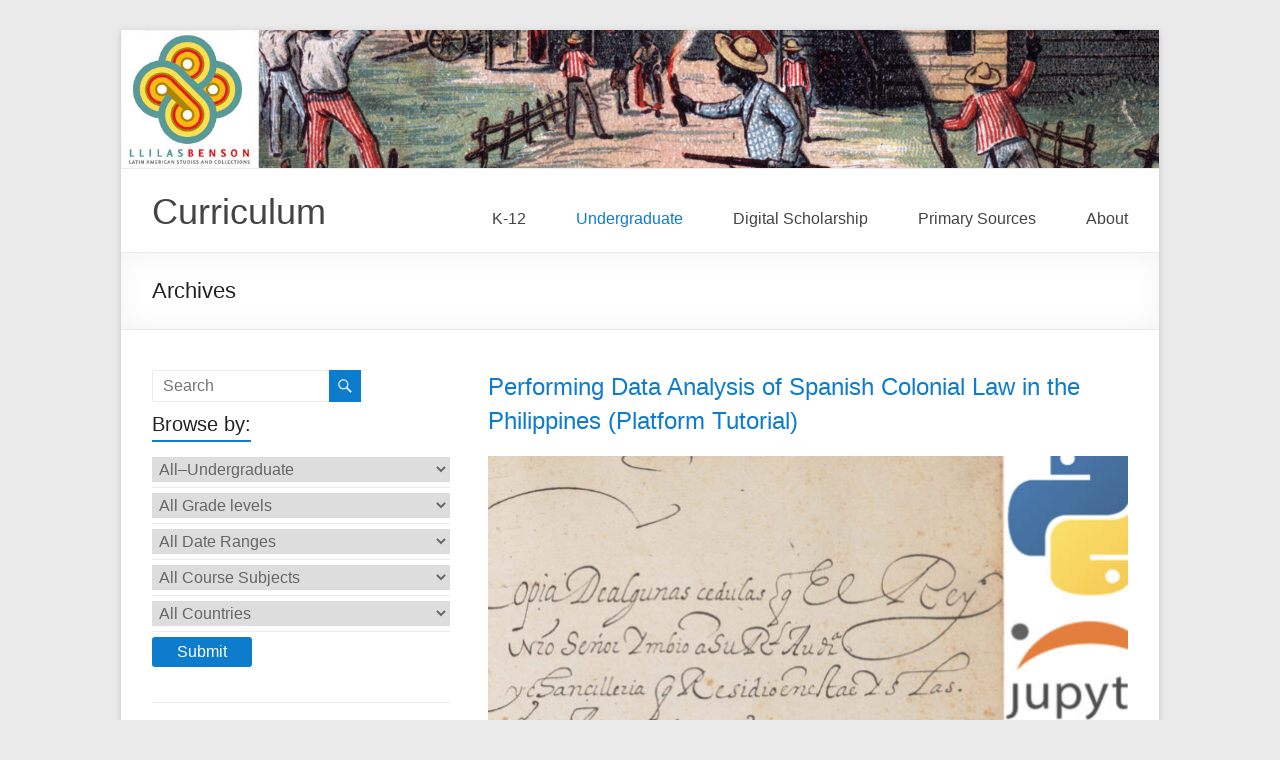

--- FILE ---
content_type: text/html; charset=UTF-8
request_url: http://utw10890.utweb.utexas.edu/contenttype/all-undergraduate/
body_size: 12937
content:
<!DOCTYPE html>
<!--[if IE 7]>
<html class="ie ie7" lang="en-US">
<![endif]-->
<!--[if IE 8]>
<html class="ie ie8" lang="en-US">
<![endif]-->
<!--[if !(IE 7) & !(IE 8)]><!-->
<html lang="en-US">
<!--<![endif]-->
<head>
	<meta charset="UTF-8" />
	<meta name="viewport" content="width=device-width, initial-scale=1">
	<link rel="profile" href="http://gmpg.org/xfn/11" />
	<title>All&#8211;Undergraduate &#8211; Curriculum</title>
<style>
#wpadminbar #wp-admin-bar-wsm_free_top_button .ab-icon:before {
	content: "\f239";
	color: #FF9800;
	top: 3px;
}
</style><meta name='robots' content='max-image-preview:large' />
<link rel='dns-prefetch' href='//curriculum.llilasbenson.utexas.edu' />
<link rel="alternate" type="application/rss+xml" title="Curriculum &raquo; Feed" href="http://curriculum.llilasbenson.utexas.edu/feed/" />
<link rel="alternate" type="application/rss+xml" title="Curriculum &raquo; Comments Feed" href="http://curriculum.llilasbenson.utexas.edu/comments/feed/" />
<link rel="alternate" type="application/rss+xml" title="Curriculum &raquo; All--Undergraduate Content Type Feed" href="http://curriculum.llilasbenson.utexas.edu/contenttype/all-undergraduate/feed/" />
<script type="text/javascript">
/* <![CDATA[ */
window._wpemojiSettings = {"baseUrl":"https:\/\/s.w.org\/images\/core\/emoji\/15.0.3\/72x72\/","ext":".png","svgUrl":"https:\/\/s.w.org\/images\/core\/emoji\/15.0.3\/svg\/","svgExt":".svg","source":{"concatemoji":"http:\/\/curriculum.llilasbenson.utexas.edu\/wp-includes\/js\/wp-emoji-release.min.js?ver=6.5.7"}};
/*! This file is auto-generated */
!function(i,n){var o,s,e;function c(e){try{var t={supportTests:e,timestamp:(new Date).valueOf()};sessionStorage.setItem(o,JSON.stringify(t))}catch(e){}}function p(e,t,n){e.clearRect(0,0,e.canvas.width,e.canvas.height),e.fillText(t,0,0);var t=new Uint32Array(e.getImageData(0,0,e.canvas.width,e.canvas.height).data),r=(e.clearRect(0,0,e.canvas.width,e.canvas.height),e.fillText(n,0,0),new Uint32Array(e.getImageData(0,0,e.canvas.width,e.canvas.height).data));return t.every(function(e,t){return e===r[t]})}function u(e,t,n){switch(t){case"flag":return n(e,"\ud83c\udff3\ufe0f\u200d\u26a7\ufe0f","\ud83c\udff3\ufe0f\u200b\u26a7\ufe0f")?!1:!n(e,"\ud83c\uddfa\ud83c\uddf3","\ud83c\uddfa\u200b\ud83c\uddf3")&&!n(e,"\ud83c\udff4\udb40\udc67\udb40\udc62\udb40\udc65\udb40\udc6e\udb40\udc67\udb40\udc7f","\ud83c\udff4\u200b\udb40\udc67\u200b\udb40\udc62\u200b\udb40\udc65\u200b\udb40\udc6e\u200b\udb40\udc67\u200b\udb40\udc7f");case"emoji":return!n(e,"\ud83d\udc26\u200d\u2b1b","\ud83d\udc26\u200b\u2b1b")}return!1}function f(e,t,n){var r="undefined"!=typeof WorkerGlobalScope&&self instanceof WorkerGlobalScope?new OffscreenCanvas(300,150):i.createElement("canvas"),a=r.getContext("2d",{willReadFrequently:!0}),o=(a.textBaseline="top",a.font="600 32px Arial",{});return e.forEach(function(e){o[e]=t(a,e,n)}),o}function t(e){var t=i.createElement("script");t.src=e,t.defer=!0,i.head.appendChild(t)}"undefined"!=typeof Promise&&(o="wpEmojiSettingsSupports",s=["flag","emoji"],n.supports={everything:!0,everythingExceptFlag:!0},e=new Promise(function(e){i.addEventListener("DOMContentLoaded",e,{once:!0})}),new Promise(function(t){var n=function(){try{var e=JSON.parse(sessionStorage.getItem(o));if("object"==typeof e&&"number"==typeof e.timestamp&&(new Date).valueOf()<e.timestamp+604800&&"object"==typeof e.supportTests)return e.supportTests}catch(e){}return null}();if(!n){if("undefined"!=typeof Worker&&"undefined"!=typeof OffscreenCanvas&&"undefined"!=typeof URL&&URL.createObjectURL&&"undefined"!=typeof Blob)try{var e="postMessage("+f.toString()+"("+[JSON.stringify(s),u.toString(),p.toString()].join(",")+"));",r=new Blob([e],{type:"text/javascript"}),a=new Worker(URL.createObjectURL(r),{name:"wpTestEmojiSupports"});return void(a.onmessage=function(e){c(n=e.data),a.terminate(),t(n)})}catch(e){}c(n=f(s,u,p))}t(n)}).then(function(e){for(var t in e)n.supports[t]=e[t],n.supports.everything=n.supports.everything&&n.supports[t],"flag"!==t&&(n.supports.everythingExceptFlag=n.supports.everythingExceptFlag&&n.supports[t]);n.supports.everythingExceptFlag=n.supports.everythingExceptFlag&&!n.supports.flag,n.DOMReady=!1,n.readyCallback=function(){n.DOMReady=!0}}).then(function(){return e}).then(function(){var e;n.supports.everything||(n.readyCallback(),(e=n.source||{}).concatemoji?t(e.concatemoji):e.wpemoji&&e.twemoji&&(t(e.twemoji),t(e.wpemoji)))}))}((window,document),window._wpemojiSettings);
/* ]]> */
</script>
<style id='wp-emoji-styles-inline-css' type='text/css'>

	img.wp-smiley, img.emoji {
		display: inline !important;
		border: none !important;
		box-shadow: none !important;
		height: 1em !important;
		width: 1em !important;
		margin: 0 0.07em !important;
		vertical-align: -0.1em !important;
		background: none !important;
		padding: 0 !important;
	}
</style>
<link rel='stylesheet' id='wp-block-library-css' href='http://curriculum.llilasbenson.utexas.edu/wp-includes/css/dist/block-library/style.min.css?ver=6.5.7' type='text/css' media='all' />
<style id='wp-block-library-theme-inline-css' type='text/css'>
.wp-block-audio figcaption{color:#555;font-size:13px;text-align:center}.is-dark-theme .wp-block-audio figcaption{color:#ffffffa6}.wp-block-audio{margin:0 0 1em}.wp-block-code{border:1px solid #ccc;border-radius:4px;font-family:Menlo,Consolas,monaco,monospace;padding:.8em 1em}.wp-block-embed figcaption{color:#555;font-size:13px;text-align:center}.is-dark-theme .wp-block-embed figcaption{color:#ffffffa6}.wp-block-embed{margin:0 0 1em}.blocks-gallery-caption{color:#555;font-size:13px;text-align:center}.is-dark-theme .blocks-gallery-caption{color:#ffffffa6}.wp-block-image figcaption{color:#555;font-size:13px;text-align:center}.is-dark-theme .wp-block-image figcaption{color:#ffffffa6}.wp-block-image{margin:0 0 1em}.wp-block-pullquote{border-bottom:4px solid;border-top:4px solid;color:currentColor;margin-bottom:1.75em}.wp-block-pullquote cite,.wp-block-pullquote footer,.wp-block-pullquote__citation{color:currentColor;font-size:.8125em;font-style:normal;text-transform:uppercase}.wp-block-quote{border-left:.25em solid;margin:0 0 1.75em;padding-left:1em}.wp-block-quote cite,.wp-block-quote footer{color:currentColor;font-size:.8125em;font-style:normal;position:relative}.wp-block-quote.has-text-align-right{border-left:none;border-right:.25em solid;padding-left:0;padding-right:1em}.wp-block-quote.has-text-align-center{border:none;padding-left:0}.wp-block-quote.is-large,.wp-block-quote.is-style-large,.wp-block-quote.is-style-plain{border:none}.wp-block-search .wp-block-search__label{font-weight:700}.wp-block-search__button{border:1px solid #ccc;padding:.375em .625em}:where(.wp-block-group.has-background){padding:1.25em 2.375em}.wp-block-separator.has-css-opacity{opacity:.4}.wp-block-separator{border:none;border-bottom:2px solid;margin-left:auto;margin-right:auto}.wp-block-separator.has-alpha-channel-opacity{opacity:1}.wp-block-separator:not(.is-style-wide):not(.is-style-dots){width:100px}.wp-block-separator.has-background:not(.is-style-dots){border-bottom:none;height:1px}.wp-block-separator.has-background:not(.is-style-wide):not(.is-style-dots){height:2px}.wp-block-table{margin:0 0 1em}.wp-block-table td,.wp-block-table th{word-break:normal}.wp-block-table figcaption{color:#555;font-size:13px;text-align:center}.is-dark-theme .wp-block-table figcaption{color:#ffffffa6}.wp-block-video figcaption{color:#555;font-size:13px;text-align:center}.is-dark-theme .wp-block-video figcaption{color:#ffffffa6}.wp-block-video{margin:0 0 1em}.wp-block-template-part.has-background{margin-bottom:0;margin-top:0;padding:1.25em 2.375em}
</style>
<style id='pdfemb-pdf-embedder-viewer-style-inline-css' type='text/css'>
.wp-block-pdfemb-pdf-embedder-viewer{max-width:none}

</style>
<style id='classic-theme-styles-inline-css' type='text/css'>
/*! This file is auto-generated */
.wp-block-button__link{color:#fff;background-color:#32373c;border-radius:9999px;box-shadow:none;text-decoration:none;padding:calc(.667em + 2px) calc(1.333em + 2px);font-size:1.125em}.wp-block-file__button{background:#32373c;color:#fff;text-decoration:none}
</style>
<style id='global-styles-inline-css' type='text/css'>
body{--wp--preset--color--black: #000000;--wp--preset--color--cyan-bluish-gray: #abb8c3;--wp--preset--color--white: #ffffff;--wp--preset--color--pale-pink: #f78da7;--wp--preset--color--vivid-red: #cf2e2e;--wp--preset--color--luminous-vivid-orange: #ff6900;--wp--preset--color--luminous-vivid-amber: #fcb900;--wp--preset--color--light-green-cyan: #7bdcb5;--wp--preset--color--vivid-green-cyan: #00d084;--wp--preset--color--pale-cyan-blue: #8ed1fc;--wp--preset--color--vivid-cyan-blue: #0693e3;--wp--preset--color--vivid-purple: #9b51e0;--wp--preset--gradient--vivid-cyan-blue-to-vivid-purple: linear-gradient(135deg,rgba(6,147,227,1) 0%,rgb(155,81,224) 100%);--wp--preset--gradient--light-green-cyan-to-vivid-green-cyan: linear-gradient(135deg,rgb(122,220,180) 0%,rgb(0,208,130) 100%);--wp--preset--gradient--luminous-vivid-amber-to-luminous-vivid-orange: linear-gradient(135deg,rgba(252,185,0,1) 0%,rgba(255,105,0,1) 100%);--wp--preset--gradient--luminous-vivid-orange-to-vivid-red: linear-gradient(135deg,rgba(255,105,0,1) 0%,rgb(207,46,46) 100%);--wp--preset--gradient--very-light-gray-to-cyan-bluish-gray: linear-gradient(135deg,rgb(238,238,238) 0%,rgb(169,184,195) 100%);--wp--preset--gradient--cool-to-warm-spectrum: linear-gradient(135deg,rgb(74,234,220) 0%,rgb(151,120,209) 20%,rgb(207,42,186) 40%,rgb(238,44,130) 60%,rgb(251,105,98) 80%,rgb(254,248,76) 100%);--wp--preset--gradient--blush-light-purple: linear-gradient(135deg,rgb(255,206,236) 0%,rgb(152,150,240) 100%);--wp--preset--gradient--blush-bordeaux: linear-gradient(135deg,rgb(254,205,165) 0%,rgb(254,45,45) 50%,rgb(107,0,62) 100%);--wp--preset--gradient--luminous-dusk: linear-gradient(135deg,rgb(255,203,112) 0%,rgb(199,81,192) 50%,rgb(65,88,208) 100%);--wp--preset--gradient--pale-ocean: linear-gradient(135deg,rgb(255,245,203) 0%,rgb(182,227,212) 50%,rgb(51,167,181) 100%);--wp--preset--gradient--electric-grass: linear-gradient(135deg,rgb(202,248,128) 0%,rgb(113,206,126) 100%);--wp--preset--gradient--midnight: linear-gradient(135deg,rgb(2,3,129) 0%,rgb(40,116,252) 100%);--wp--preset--font-size--small: 13px;--wp--preset--font-size--medium: 20px;--wp--preset--font-size--large: 36px;--wp--preset--font-size--x-large: 42px;--wp--preset--spacing--20: 0.44rem;--wp--preset--spacing--30: 0.67rem;--wp--preset--spacing--40: 1rem;--wp--preset--spacing--50: 1.5rem;--wp--preset--spacing--60: 2.25rem;--wp--preset--spacing--70: 3.38rem;--wp--preset--spacing--80: 5.06rem;--wp--preset--shadow--natural: 6px 6px 9px rgba(0, 0, 0, 0.2);--wp--preset--shadow--deep: 12px 12px 50px rgba(0, 0, 0, 0.4);--wp--preset--shadow--sharp: 6px 6px 0px rgba(0, 0, 0, 0.2);--wp--preset--shadow--outlined: 6px 6px 0px -3px rgba(255, 255, 255, 1), 6px 6px rgba(0, 0, 0, 1);--wp--preset--shadow--crisp: 6px 6px 0px rgba(0, 0, 0, 1);}:where(.is-layout-flex){gap: 0.5em;}:where(.is-layout-grid){gap: 0.5em;}body .is-layout-flex{display: flex;}body .is-layout-flex{flex-wrap: wrap;align-items: center;}body .is-layout-flex > *{margin: 0;}body .is-layout-grid{display: grid;}body .is-layout-grid > *{margin: 0;}:where(.wp-block-columns.is-layout-flex){gap: 2em;}:where(.wp-block-columns.is-layout-grid){gap: 2em;}:where(.wp-block-post-template.is-layout-flex){gap: 1.25em;}:where(.wp-block-post-template.is-layout-grid){gap: 1.25em;}.has-black-color{color: var(--wp--preset--color--black) !important;}.has-cyan-bluish-gray-color{color: var(--wp--preset--color--cyan-bluish-gray) !important;}.has-white-color{color: var(--wp--preset--color--white) !important;}.has-pale-pink-color{color: var(--wp--preset--color--pale-pink) !important;}.has-vivid-red-color{color: var(--wp--preset--color--vivid-red) !important;}.has-luminous-vivid-orange-color{color: var(--wp--preset--color--luminous-vivid-orange) !important;}.has-luminous-vivid-amber-color{color: var(--wp--preset--color--luminous-vivid-amber) !important;}.has-light-green-cyan-color{color: var(--wp--preset--color--light-green-cyan) !important;}.has-vivid-green-cyan-color{color: var(--wp--preset--color--vivid-green-cyan) !important;}.has-pale-cyan-blue-color{color: var(--wp--preset--color--pale-cyan-blue) !important;}.has-vivid-cyan-blue-color{color: var(--wp--preset--color--vivid-cyan-blue) !important;}.has-vivid-purple-color{color: var(--wp--preset--color--vivid-purple) !important;}.has-black-background-color{background-color: var(--wp--preset--color--black) !important;}.has-cyan-bluish-gray-background-color{background-color: var(--wp--preset--color--cyan-bluish-gray) !important;}.has-white-background-color{background-color: var(--wp--preset--color--white) !important;}.has-pale-pink-background-color{background-color: var(--wp--preset--color--pale-pink) !important;}.has-vivid-red-background-color{background-color: var(--wp--preset--color--vivid-red) !important;}.has-luminous-vivid-orange-background-color{background-color: var(--wp--preset--color--luminous-vivid-orange) !important;}.has-luminous-vivid-amber-background-color{background-color: var(--wp--preset--color--luminous-vivid-amber) !important;}.has-light-green-cyan-background-color{background-color: var(--wp--preset--color--light-green-cyan) !important;}.has-vivid-green-cyan-background-color{background-color: var(--wp--preset--color--vivid-green-cyan) !important;}.has-pale-cyan-blue-background-color{background-color: var(--wp--preset--color--pale-cyan-blue) !important;}.has-vivid-cyan-blue-background-color{background-color: var(--wp--preset--color--vivid-cyan-blue) !important;}.has-vivid-purple-background-color{background-color: var(--wp--preset--color--vivid-purple) !important;}.has-black-border-color{border-color: var(--wp--preset--color--black) !important;}.has-cyan-bluish-gray-border-color{border-color: var(--wp--preset--color--cyan-bluish-gray) !important;}.has-white-border-color{border-color: var(--wp--preset--color--white) !important;}.has-pale-pink-border-color{border-color: var(--wp--preset--color--pale-pink) !important;}.has-vivid-red-border-color{border-color: var(--wp--preset--color--vivid-red) !important;}.has-luminous-vivid-orange-border-color{border-color: var(--wp--preset--color--luminous-vivid-orange) !important;}.has-luminous-vivid-amber-border-color{border-color: var(--wp--preset--color--luminous-vivid-amber) !important;}.has-light-green-cyan-border-color{border-color: var(--wp--preset--color--light-green-cyan) !important;}.has-vivid-green-cyan-border-color{border-color: var(--wp--preset--color--vivid-green-cyan) !important;}.has-pale-cyan-blue-border-color{border-color: var(--wp--preset--color--pale-cyan-blue) !important;}.has-vivid-cyan-blue-border-color{border-color: var(--wp--preset--color--vivid-cyan-blue) !important;}.has-vivid-purple-border-color{border-color: var(--wp--preset--color--vivid-purple) !important;}.has-vivid-cyan-blue-to-vivid-purple-gradient-background{background: var(--wp--preset--gradient--vivid-cyan-blue-to-vivid-purple) !important;}.has-light-green-cyan-to-vivid-green-cyan-gradient-background{background: var(--wp--preset--gradient--light-green-cyan-to-vivid-green-cyan) !important;}.has-luminous-vivid-amber-to-luminous-vivid-orange-gradient-background{background: var(--wp--preset--gradient--luminous-vivid-amber-to-luminous-vivid-orange) !important;}.has-luminous-vivid-orange-to-vivid-red-gradient-background{background: var(--wp--preset--gradient--luminous-vivid-orange-to-vivid-red) !important;}.has-very-light-gray-to-cyan-bluish-gray-gradient-background{background: var(--wp--preset--gradient--very-light-gray-to-cyan-bluish-gray) !important;}.has-cool-to-warm-spectrum-gradient-background{background: var(--wp--preset--gradient--cool-to-warm-spectrum) !important;}.has-blush-light-purple-gradient-background{background: var(--wp--preset--gradient--blush-light-purple) !important;}.has-blush-bordeaux-gradient-background{background: var(--wp--preset--gradient--blush-bordeaux) !important;}.has-luminous-dusk-gradient-background{background: var(--wp--preset--gradient--luminous-dusk) !important;}.has-pale-ocean-gradient-background{background: var(--wp--preset--gradient--pale-ocean) !important;}.has-electric-grass-gradient-background{background: var(--wp--preset--gradient--electric-grass) !important;}.has-midnight-gradient-background{background: var(--wp--preset--gradient--midnight) !important;}.has-small-font-size{font-size: var(--wp--preset--font-size--small) !important;}.has-medium-font-size{font-size: var(--wp--preset--font-size--medium) !important;}.has-large-font-size{font-size: var(--wp--preset--font-size--large) !important;}.has-x-large-font-size{font-size: var(--wp--preset--font-size--x-large) !important;}
.wp-block-navigation a:where(:not(.wp-element-button)){color: inherit;}
:where(.wp-block-post-template.is-layout-flex){gap: 1.25em;}:where(.wp-block-post-template.is-layout-grid){gap: 1.25em;}
:where(.wp-block-columns.is-layout-flex){gap: 2em;}:where(.wp-block-columns.is-layout-grid){gap: 2em;}
.wp-block-pullquote{font-size: 1.5em;line-height: 1.6;}
</style>
<link rel='stylesheet' id='searchandfilter-css' href='http://curriculum.llilasbenson.utexas.edu/wp-content/plugins/search-filter/style.css?ver=1' type='text/css' media='all' />
<link rel='stylesheet' id='wsm-style-css' href='http://curriculum.llilasbenson.utexas.edu/wp-content/plugins/wp-stats-manager/css/style.css?ver=1.2' type='text/css' media='all' />
<link rel='stylesheet' id='parent-style-css' href='http://curriculum.llilasbenson.utexas.edu/wp-content/themes/spacious/style.css?ver=6.5.7' type='text/css' media='all' />
<link rel='stylesheet' id='child-style-css' href='http://curriculum.llilasbenson.utexas.edu/wp-content/themes/spacious-child/style.css?ver=1.6.0' type='text/css' media='all' />
<link rel='stylesheet' id='spacious_style-css' href='http://curriculum.llilasbenson.utexas.edu/wp-content/themes/spacious-child/style.css?ver=6.5.7' type='text/css' media='all' />
<style id='spacious_style-inline-css' type='text/css'>
.previous a:hover, .next a:hover, a, #site-title a:hover, .main-navigation ul li.current_page_item a, .main-navigation ul li:hover > a, .main-navigation ul li ul li a:hover, .main-navigation ul li ul li:hover > a, .main-navigation ul li.current-menu-item ul li a:hover, .main-navigation ul li:hover > .sub-toggle, .main-navigation a:hover, .main-navigation ul li.current-menu-item a, .main-navigation ul li.current_page_ancestor a, .main-navigation ul li.current-menu-ancestor a, .main-navigation ul li.current_page_item a, .main-navigation ul li:hover > a, .small-menu a:hover, .small-menu ul li.current-menu-item a, .small-menu ul li.current_page_ancestor a, .small-menu ul li.current-menu-ancestor a, .small-menu ul li.current_page_item a, .small-menu ul li:hover > a, .breadcrumb a:hover, .tg-one-half .widget-title a:hover, .tg-one-third .widget-title a:hover, .tg-one-fourth .widget-title a:hover, .pagination a span:hover, #content .comments-area a.comment-permalink:hover, .comments-area .comment-author-link a:hover, .comment .comment-reply-link:hover, .nav-previous a:hover, .nav-next a:hover, #wp-calendar #today, .footer-widgets-area a:hover, .footer-socket-wrapper .copyright a:hover, .read-more, .more-link, .post .entry-title a:hover, .page .entry-title a:hover, .post .entry-meta a:hover, .type-page .entry-meta a:hover, .single #content .tags a:hover, .widget_testimonial .testimonial-icon:before, .header-action .search-wrapper:hover .fa{color:#0e7ccc;}.spacious-button, input[type="reset"], input[type="button"], input[type="submit"], button, #featured-slider .slider-read-more-button, #controllers a:hover, #controllers a.active, .pagination span ,.site-header .menu-toggle:hover, .call-to-action-button, .comments-area .comment-author-link span, a#back-top:before, .post .entry-meta .read-more-link, a#scroll-up, .search-form span, .main-navigation .tg-header-button-wrap.button-one a{background-color:#0e7ccc;}.main-small-navigation li:hover, .main-small-navigation ul > .current_page_item, .main-small-navigation ul > .current-menu-item, .spacious-woocommerce-cart-views .cart-value{background:#0e7ccc;}.main-navigation ul li ul, .widget_testimonial .testimonial-post{border-top-color:#0e7ccc;}blockquote, .call-to-action-content-wrapper{border-left-color:#0e7ccc;}.site-header .menu-toggle:hover.entry-meta a.read-more:hover,#featured-slider .slider-read-more-button:hover,.call-to-action-button:hover,.entry-meta .read-more-link:hover,.spacious-button:hover, input[type="reset"]:hover, input[type="button"]:hover, input[type="submit"]:hover, button:hover{background:#004a9a;}.pagination a span:hover, .main-navigation .tg-header-button-wrap.button-one a{border-color:#0e7ccc;}.widget-title span{border-bottom-color:#0e7ccc;}.widget_service_block a.more-link:hover, .widget_featured_single_post a.read-more:hover,#secondary a:hover,logged-in-as:hover  a,.single-page p a:hover{color:#004a9a;}.main-navigation .tg-header-button-wrap.button-one a:hover{background-color:#004a9a;}
</style>
<link rel='stylesheet' id='spacious-genericons-css' href='http://curriculum.llilasbenson.utexas.edu/wp-content/themes/spacious/genericons/genericons.css?ver=3.3.1' type='text/css' media='all' />
<link rel='stylesheet' id='spacious-font-awesome-css' href='http://curriculum.llilasbenson.utexas.edu/wp-content/themes/spacious/font-awesome/css/font-awesome.min.css?ver=4.7.1' type='text/css' media='all' />
<script type="text/javascript" src="http://curriculum.llilasbenson.utexas.edu/wp-includes/js/jquery/jquery.min.js?ver=3.7.1" id="jquery-core-js"></script>
<script type="text/javascript" src="http://curriculum.llilasbenson.utexas.edu/wp-includes/js/jquery/jquery-migrate.min.js?ver=3.4.1" id="jquery-migrate-js"></script>
<script type="text/javascript" src="http://curriculum.llilasbenson.utexas.edu/wp-content/themes/spacious/js/spacious-custom.js?ver=6.5.7" id="spacious-custom-js"></script>
<!--[if lte IE 8]>
<script type="text/javascript" src="http://curriculum.llilasbenson.utexas.edu/wp-content/themes/spacious/js/html5shiv.min.js?ver=6.5.7" id="html5-js"></script>
<![endif]-->
<link rel="https://api.w.org/" href="http://curriculum.llilasbenson.utexas.edu/wp-json/" /><link rel="alternate" type="application/json" href="http://curriculum.llilasbenson.utexas.edu/wp-json/wp/v2/contenttype/71" /><link rel="EditURI" type="application/rsd+xml" title="RSD" href="http://curriculum.llilasbenson.utexas.edu/xmlrpc.php?rsd" />
<meta name="generator" content="WordPress 6.5.7" />

        <!-- Wordpress Stats Manager -->
        <script type="text/javascript">
            var _wsm = _wsm || [];
            _wsm.push(['trackPageView']);
            _wsm.push(['enableLinkTracking']);
            _wsm.push(['enableHeartBeatTimer']);
            (function() {
                var u = "http://curriculum.llilasbenson.utexas.edu/wp-content/plugins/wp-stats-manager/";
                _wsm.push(['setUrlReferrer', ""]);
                _wsm.push(['setTrackerUrl', "http://curriculum.llilasbenson.utexas.edu/?wmcAction=wmcTrack"]);
                _wsm.push(['setSiteId', "1"]);
                _wsm.push(['setPageId', "0"]);
                _wsm.push(['setWpUserId', "0"]);
                var d = document,
                    g = d.createElement('script'),
                    s = d.getElementsByTagName('script')[0];
                g.type = 'text/javascript';
                g.async = true;
                g.defer = true;
                g.src = u + 'js/wsm_new.js';
                s.parentNode.insertBefore(g, s);
            })();
        </script>
        <!-- End Wordpress Stats Manager Code -->
		<style type="text/css"> blockquote { border-left: 3px solid #0e7ccc; }
			.spacious-button, input[type="reset"], input[type="button"], input[type="submit"], button { background-color: #0e7ccc; }
			.previous a:hover, .next a:hover { 	color: #0e7ccc; }
			a { color: #0e7ccc; }
			#site-title a:hover { color: #0e7ccc; }
			.main-navigation ul li.current_page_item a, .main-navigation ul li:hover > a { color: #0e7ccc; }
			.main-navigation ul li ul { border-top: 1px solid #0e7ccc; }
			.main-navigation ul li ul li a:hover, .main-navigation ul li ul li:hover > a, .main-navigation ul li.current-menu-item ul li a:hover, .main-navigation ul li:hover > .sub-toggle { color: #0e7ccc; }
			.site-header .menu-toggle:hover.entry-meta a.read-more:hover,#featured-slider .slider-read-more-button:hover,.call-to-action-button:hover,.entry-meta .read-more-link:hover,.spacious-button:hover, input[type="reset"]:hover, input[type="button"]:hover, input[type="submit"]:hover, button:hover { background: #004a9a; }
			.main-small-navigation li:hover { background: #0e7ccc; }
			.main-small-navigation ul > .current_page_item, .main-small-navigation ul > .current-menu-item { background: #0e7ccc; }
			.main-navigation a:hover, .main-navigation ul li.current-menu-item a, .main-navigation ul li.current_page_ancestor a, .main-navigation ul li.current-menu-ancestor a, .main-navigation ul li.current_page_item a, .main-navigation ul li:hover > a  { color: #0e7ccc; }
			.small-menu a:hover, .small-menu ul li.current-menu-item a, .small-menu ul li.current_page_ancestor a, .small-menu ul li.current-menu-ancestor a, .small-menu ul li.current_page_item a, .small-menu ul li:hover > a { color: #0e7ccc; }
			#featured-slider .slider-read-more-button { background-color: #0e7ccc; }
			#controllers a:hover, #controllers a.active { background-color: #0e7ccc; color: #0e7ccc; }
			.widget_service_block a.more-link:hover, .widget_featured_single_post a.read-more:hover,#secondary a:hover,logged-in-as:hover  a,.single-page p a:hover{ color: #004a9a; }
			.breadcrumb a:hover { color: #0e7ccc; }
			.tg-one-half .widget-title a:hover, .tg-one-third .widget-title a:hover, .tg-one-fourth .widget-title a:hover { color: #0e7ccc; }
			.pagination span ,.site-header .menu-toggle:hover{ background-color: #0e7ccc; }
			.pagination a span:hover { color: #0e7ccc; border-color: #0e7ccc; }
			.widget_testimonial .testimonial-post { border-color: #0e7ccc #EAEAEA #EAEAEA #EAEAEA; }
			.call-to-action-content-wrapper { border-color: #EAEAEA #EAEAEA #EAEAEA #0e7ccc; }
			.call-to-action-button { background-color: #0e7ccc; }
			#content .comments-area a.comment-permalink:hover { color: #0e7ccc; }
			.comments-area .comment-author-link a:hover { color: #0e7ccc; }
			.comments-area .comment-author-link span { background-color: #0e7ccc; }
			.comment .comment-reply-link:hover { color: #0e7ccc; }
			.nav-previous a:hover, .nav-next a:hover { color: #0e7ccc; }
			#wp-calendar #today { color: #0e7ccc; }
			.widget-title span { border-bottom: 2px solid #0e7ccc; }
			.footer-widgets-area a:hover { color: #0e7ccc !important; }
			.footer-socket-wrapper .copyright a:hover { color: #0e7ccc; }
			a#back-top:before { background-color: #0e7ccc; }
			.read-more, .more-link { color: #0e7ccc; }
			.post .entry-title a:hover, .page .entry-title a:hover { color: #0e7ccc; }
			.post .entry-meta .read-more-link { background-color: #0e7ccc; }
			.post .entry-meta a:hover, .type-page .entry-meta a:hover { color: #0e7ccc; }
			.single #content .tags a:hover { color: #0e7ccc; }
			.widget_testimonial .testimonial-icon:before { color: #0e7ccc; }
			a#scroll-up { background-color: #0e7ccc; }
			.search-form span { background-color: #0e7ccc; }.header-action .search-wrapper:hover .fa{ color: #0e7ccc} .spacious-woocommerce-cart-views .cart-value { background:#0e7ccc}.main-navigation .tg-header-button-wrap.button-one a{background-color:#0e7ccc} .main-navigation .tg-header-button-wrap.button-one a{border-color:#0e7ccc}.main-navigation .tg-header-button-wrap.button-one a:hover{background-color:#004a9a}.main-navigation .tg-header-button-wrap.button-one a:hover{border-color:#004a9a}</style>
				<style type="text/css" id="wp-custom-css">
			div .post.hentry.ivycat-post {
	border: 1px solid;
	border-radius: 10px;
	padding: 5px;
	margin-bottom: 10px;
}

.widget .textwidget select {
	border: 1px solid #DDDDDD;
	color: #666666;
	padding-right: 5px;
	width: 100%;
}

#secondary h3.widget-title {
	font-size: 22px;
	line-height: 32px;
	padding-bottom: 15px;
}

#secondary .widget {
	margin-bottom: 0px;
	font-size: 16px;
}

#secondary h3.widget-title {
	font-size: 20px;
	line-height: 15px;
	padding-bottom: 15px;
	padding-top: 15px;
}

.widget .textwidget li {
	display: block;
}

h2 {
	font-size: 24px;
	color: #0e7ccc;
}

.entry-content ul {
	list-style: circle;
	font-size: 14px;
	margin-bottom: 15px;
}

.entry-content ol {
	font-size: 14px;
	margin-bottom: 15px;
}

p {
	font-family: arial;
	font-size: 14px;
	color: #000000;
}

.entry-content img, .comment-content img, .widget img {
	height: 400px;
	object-fit: cover;
}

ul {
	color: #000000;
}

ol {
	color: #000000;
}

h3 {
	font-size: 20px;
	padding-bottom: 5px;
}		</style>
		</head>

<body class="archive tax-contenttype term-all-undergraduate term-71 wp-embed-responsive left-sidebar better-responsive-menu blog-medium narrow-978">


<div id="page" class="hfeed site">
	<a class="skip-link screen-reader-text" href="#main">Skip to content</a>

	
	
	<header id="masthead" class="site-header clearfix spacious-header-display-one">

		
		<div id="wp-custom-header" class="wp-custom-header"><img src="http://curriculum.llilasbenson.utexas.edu/wp-content/uploads/2019/11/cropped-header_utblac_juncosa_002.jpg" class="header-image" width="1500" height="200" alt="Curriculum"></div>
		<div id="header-text-nav-container" class="menu-one-line">

			<div class="inner-wrap" id="spacious-header-display-one">

				<div id="header-text-nav-wrap" class="clearfix">
					<div id="header-left-section">
						
						<div id="header-text" class="">
															<h3 id="site-title">
									<a href="http://curriculum.llilasbenson.utexas.edu/"
									   title="Curriculum"
									   rel="home">Curriculum</a>
								</h3>
							<!-- #site-description -->
						</div><!-- #header-text -->

					</div><!-- #header-left-section -->
					<div id="header-right-section">
						
													<div class="header-action">
															</div>
						
						
		<nav id="site-navigation" class="main-navigation clearfix   tg-extra-menus" role="navigation">
			<p class="menu-toggle">
				<span class="screen-reader-text">Menu</span>
			</p>
			<div class="menu-primary-container"><ul id="menu-primary-menu" class="menu"><li id="menu-item-452" class="menu-item menu-item-type-custom menu-item-object-custom menu-item-452"><a href="http://utw10890.utweb.utexas.edu/contenttype/all-k-12/">K-12</a></li>
<li id="menu-item-394" class="menu-item menu-item-type-custom menu-item-object-custom current-menu-item menu-item-394"><a href="http://utw10890.utweb.utexas.edu/contenttype/all-undergraduate/" aria-current="page">Undergraduate</a></li>
<li id="menu-item-573" class="menu-item menu-item-type-custom menu-item-object-custom menu-item-573"><a href="http://utw10890.utweb.utexas.edu/contenttype/digital-scholarship/">Digital Scholarship</a></li>
<li id="menu-item-545" class="menu-item menu-item-type-custom menu-item-object-custom menu-item-545"><a href="http://utw10890.utweb.utexas.edu/contenttype/all-primary-sources-exhibitions/">Primary Sources</a></li>
<li id="menu-item-637" class="menu-item menu-item-type-post_type menu-item-object-page menu-item-637"><a href="http://curriculum.llilasbenson.utexas.edu/about/">About</a></li>
<li class="menu-item menu-item-has-children tg-menu-extras-wrap"><span class="submenu-expand"><i class="fa fa-ellipsis-v"></i></span><ul class="sub-menu" id="tg-menu-extras"></ul></li></ul></div>		</nav>

		
					</div><!-- #header-right-section -->

				</div><!-- #header-text-nav-wrap -->
			</div><!-- .inner-wrap -->
					</div><!-- #header-text-nav-container -->

		
						<div class="header-post-title-container clearfix">
					<div class="inner-wrap">
						<div class="post-title-wrapper">
																								<h1 class="header-post-title-class">Archives</h1>
																						</div>
											</div>
				</div>
					</header>
			<div id="main" class="clearfix">
		<div class="inner-wrap">

	
	<div id="primary">
		<div id="content" class="clearfix">

			
				
					
<article id="post-998" class="post-998 platform_tutorial type-platform_tutorial status-publish has-post-thumbnail hentry daterange-16th-century-1500-1599 daterange-17th-century-1600-1699 gradelevel-graduate-professional gradelevel-undergraduate contenttype-all-graduate-professional contenttype-all-undergraduate contenttype-digital-scholarship country-all-asia country-philippines coursesubject-digital-scholarship coursesubject-latin-american-studies coursesubject-world-geography-studies coursesubject-world-history-studies">
	
		<header class="entry-header">
	<h2 class="entry-title">
		<a href="http://curriculum.llilasbenson.utexas.edu/platform_tutorial/tutorial-data-analysis-philippines/" title="Performing Data Analysis of Spanish Colonial Law in the Philippines (Platform Tutorial)">Performing Data Analysis of Spanish Colonial Law in the Philippines (Platform Tutorial)</a>
	</h2><!-- .entry-title -->
	</header>
	
	<figure class="post-featured-image"><a href="http://curriculum.llilasbenson.utexas.edu/platform_tutorial/tutorial-data-analysis-philippines/" title="Performing Data Analysis of Spanish Colonial Law in the Philippines (Platform Tutorial)"><img width="642" height="300" src="http://curriculum.llilasbenson.utexas.edu/wp-content/uploads/2021/09/tutorial_philippines_python-642x300.jpg" class="attachment-featured size-featured wp-post-image" alt="Performing Data Analysis of Spanish Colonial Law in the Philippines (Platform Tutorial)" title="Performing Data Analysis of Spanish Colonial Law in the Philippines (Platform Tutorial)" decoding="async" srcset="http://curriculum.llilasbenson.utexas.edu/wp-content/uploads/2021/09/tutorial_philippines_python-642x300.jpg 642w, http://curriculum.llilasbenson.utexas.edu/wp-content/uploads/2021/09/tutorial_philippines_python-750x350.jpg 750w" sizes="(max-width: 642px) 100vw, 642px" /></a></figure>
	<div class="entry-content clearfix">
		<p>This tutorial will show you how to use a Python source code to obtain and visualize descriptive statistics from a Spanish cedulario, or collection of royal decrees, from the early colonial Philippines (1565-1600). </p>
	</div>

	
	</article>

				
					
<article id="post-993" class="post-993 platform_tutorial type-platform_tutorial status-publish has-post-thumbnail hentry daterange-16th-century-1500-1599 daterange-17th-century-1600-1699 daterange-18th-century-1700-1799 daterange-19th-century-1800-1899 daterange-20th-century-1900-1999 daterange-21st-century-2000-present gradelevel-elementary-middle-school gradelevel-graduate-professional gradelevel-high-school gradelevel-undergraduate contenttype-all-graduate-professional contenttype-all-k-12 contenttype-all-undergraduate contenttype-digital-scholarship country-all-asia country-all-caribbean country-all-central-america country-all-south-america country-all-north-america coursesubject-digital-scholarship coursesubject-world-geography-studies coursesubject-world-history-studies">
	
		<header class="entry-header">
	<h2 class="entry-title">
		<a href="http://curriculum.llilasbenson.utexas.edu/platform_tutorial/tutorial-cliovis/" title="ClioVis (Platform Tutorial)">ClioVis (Platform Tutorial)</a>
	</h2><!-- .entry-title -->
	</header>
	
	<figure class="post-featured-image"><a href="http://curriculum.llilasbenson.utexas.edu/platform_tutorial/tutorial-cliovis/" title="ClioVis (Platform Tutorial)"><img width="642" height="300" src="http://curriculum.llilasbenson.utexas.edu/wp-content/uploads/2021/09/tutorial_cliovis-642x300.jpg" class="attachment-featured size-featured wp-post-image" alt="ClioVis (Platform Tutorial)" title="ClioVis (Platform Tutorial)" decoding="async" srcset="http://curriculum.llilasbenson.utexas.edu/wp-content/uploads/2021/09/tutorial_cliovis-642x300.jpg 642w, http://curriculum.llilasbenson.utexas.edu/wp-content/uploads/2021/09/tutorial_cliovis-750x350.jpg 750w" sizes="(max-width: 642px) 100vw, 642px" /></a></figure>
	<div class="entry-content clearfix">
		<p>This tutorial will introduce you to an app that allows you to create fully interactive digital timelines.</p>
	</div>

	
	</article>

				
					
<article id="post-952" class="post-952 lesson type-lesson status-publish has-post-thumbnail hentry daterange-20th-century-1900-1999 gradelevel-graduate-professional gradelevel-undergraduate contenttype-all-graduate-professional contenttype-all-undergraduate contenttype-undergraduate-assignment country-all-north-america country-mexico coursesubject-indigenous-studies coursesubject-latin-american-studies coursesubject-linguistic-language-studies">
	
		<header class="entry-header">
	<h2 class="entry-title">
		<a href="http://curriculum.llilasbenson.utexas.edu/lesson/lesson-variation-mixtec-languages/" title="Variation between Mixtec languages (Assignment)">Variation between Mixtec languages (Assignment)</a>
	</h2><!-- .entry-title -->
	</header>
	
	<figure class="post-featured-image"><a href="http://curriculum.llilasbenson.utexas.edu/lesson/lesson-variation-mixtec-languages/" title="Variation between Mixtec languages (Assignment)"><img width="642" height="300" src="http://curriculum.llilasbenson.utexas.edu/wp-content/uploads/2020/12/lesson_ailla_mixtec-1-642x300.jpg" class="attachment-featured size-featured wp-post-image" alt="Variation between Mixtec languages (Assignment)" title="Variation between Mixtec languages (Assignment)" decoding="async" loading="lazy" srcset="http://curriculum.llilasbenson.utexas.edu/wp-content/uploads/2020/12/lesson_ailla_mixtec-1-642x300.jpg 642w, http://curriculum.llilasbenson.utexas.edu/wp-content/uploads/2020/12/lesson_ailla_mixtec-1-750x350.jpg 750w" sizes="(max-width: 642px) 100vw, 642px" /></a></figure>
	<div class="entry-content clearfix">
		<p>These assignments provide opportunities for students to learn and explore a few key concepts central to language documentation and description with real primary language documentation data from a 1977-1984 project studying lexical and morphosyntactic variation across the many Indigenous Mixtec (Otomanguean; Mexico) languages.</p>
	</div>

	
	</article>

				
					
<article id="post-944" class="post-944 platform_tutorial type-platform_tutorial status-publish has-post-thumbnail hentry daterange-16th-century-1500-1599 daterange-17th-century-1600-1699 daterange-18th-century-1700-1799 daterange-19th-century-1800-1899 daterange-20th-century-1900-1999 gradelevel-elementary-middle-school gradelevel-graduate-professional gradelevel-high-school gradelevel-undergraduate contenttype-all-graduate-professional contenttype-all-k-12 contenttype-all-undergraduate contenttype-digital-scholarship country-all-asia country-all-caribbean country-all-central-america country-all-south-america country-all-north-america coursesubject-digital-scholarship">
	
		<header class="entry-header">
	<h2 class="entry-title">
		<a href="http://curriculum.llilasbenson.utexas.edu/platform_tutorial/reference-ds-tool-list/" title="Digital Scholarship Tool List (Reference)">Digital Scholarship Tool List (Reference)</a>
	</h2><!-- .entry-title -->
	</header>
	
	<figure class="post-featured-image"><a href="http://curriculum.llilasbenson.utexas.edu/platform_tutorial/reference-ds-tool-list/" title="Digital Scholarship Tool List (Reference)"><img width="642" height="300" src="http://curriculum.llilasbenson.utexas.edu/wp-content/uploads/2020/10/reference_ds_tools_list-642x300.jpg" class="attachment-featured size-featured wp-post-image" alt="Digital Scholarship Tool List (Reference)" title="Digital Scholarship Tool List (Reference)" decoding="async" loading="lazy" srcset="http://curriculum.llilasbenson.utexas.edu/wp-content/uploads/2020/10/reference_ds_tools_list-642x300.jpg 642w, http://curriculum.llilasbenson.utexas.edu/wp-content/uploads/2020/10/reference_ds_tools_list-750x350.jpg 750w" sizes="(max-width: 642px) 100vw, 642px" /></a></figure>
	<div class="entry-content clearfix">
		<p>This is a list that the LLILAS Benson Digital Scholarship Office maintains of free and open-source digital scholarship tools and platforms.</p>
	</div>

	
	</article>

				
					
<article id="post-942" class="post-942 platform_tutorial type-platform_tutorial status-publish has-post-thumbnail hentry daterange-20th-century-1900-1999 gradelevel-graduate-professional gradelevel-high-school gradelevel-undergraduate contenttype-all-graduate-professional contenttype-all-k-12 contenttype-all-undergraduate contenttype-digital-scholarship country-all-central-america country-all-north-america country-el-salvador country-united-states-of-america coursesubject-digital-scholarship">
	
		<header class="entry-header">
	<h2 class="entry-title">
		<a href="http://curriculum.llilasbenson.utexas.edu/platform_tutorial/tutorial-creating-map-storymapjs/" title="Creating a Map-Based StoryMapJS (Platform Tutorial)">Creating a Map-Based StoryMapJS (Platform Tutorial)</a>
	</h2><!-- .entry-title -->
	</header>
	
	<figure class="post-featured-image"><a href="http://curriculum.llilasbenson.utexas.edu/platform_tutorial/tutorial-creating-map-storymapjs/" title="Creating a Map-Based StoryMapJS (Platform Tutorial)"><img width="642" height="300" src="http://curriculum.llilasbenson.utexas.edu/wp-content/uploads/2020/10/tutorial_mupi_afiches_m06_0041-642x300.jpg" class="attachment-featured size-featured wp-post-image" alt="Creating a Map-Based StoryMapJS (Platform Tutorial)" title="Creating a Map-Based StoryMapJS (Platform Tutorial)" decoding="async" loading="lazy" srcset="http://curriculum.llilasbenson.utexas.edu/wp-content/uploads/2020/10/tutorial_mupi_afiches_m06_0041-642x300.jpg 642w, http://curriculum.llilasbenson.utexas.edu/wp-content/uploads/2020/10/tutorial_mupi_afiches_m06_0041-750x350.jpg 750w" sizes="(max-width: 642px) 100vw, 642px" /></a></figure>
	<div class="entry-content clearfix">
		<p>This step-by-step tutorial will show you how to create a map-based project in StoryMapJS, a free Google Drive-based tool that helps you present spatial-temporal research, using posters created by solidarity groups throughout the world advocating for human rights in El Salvador’s civil war (1980-1992). The posters are from the Armed Conflict Collection at the Museum of the Word and the Image (MUPI), San Salvador, El Salvador.</p>
	</div>

	
	</article>

				
					
<article id="post-939" class="post-939 platform_tutorial type-platform_tutorial status-publish has-post-thumbnail hentry daterange-19th-century-1800-1899 gradelevel-graduate-professional gradelevel-high-school gradelevel-undergraduate contenttype-all-graduate-professional contenttype-all-k-12 contenttype-all-undergraduate contenttype-digital-scholarship country-all-north-america country-mexico coursesubject-digital-scholarship">
	
		<header class="entry-header">
	<h2 class="entry-title">
		<a href="http://curriculum.llilasbenson.utexas.edu/platform_tutorial/tutorial-temporal-research-timelinejs/" title="Presenting Temporal Research with TimelineJS (Platform Tutorial)">Presenting Temporal Research with TimelineJS (Platform Tutorial)</a>
	</h2><!-- .entry-title -->
	</header>
	
	<figure class="post-featured-image"><a href="http://curriculum.llilasbenson.utexas.edu/platform_tutorial/tutorial-temporal-research-timelinejs/" title="Presenting Temporal Research with TimelineJS (Platform Tutorial)"><img width="642" height="300" src="http://curriculum.llilasbenson.utexas.edu/wp-content/uploads/2020/10/tutorial_utblac_gg_im_002_002_002r-642x300.jpg" class="attachment-featured size-featured wp-post-image" alt="Presenting Temporal Research with TimelineJS (Platform Tutorial)" title="Presenting Temporal Research with TimelineJS (Platform Tutorial)" decoding="async" loading="lazy" srcset="http://curriculum.llilasbenson.utexas.edu/wp-content/uploads/2020/10/tutorial_utblac_gg_im_002_002_002r-642x300.jpg 642w, http://curriculum.llilasbenson.utexas.edu/wp-content/uploads/2020/10/tutorial_utblac_gg_im_002_002_002r-750x350.jpg 750w" sizes="(max-width: 642px) 100vw, 642px" /></a></figure>
	<div class="entry-content clearfix">
		<p>This step-by-step tutorial will show you how to create a project in TimelineJS, a free Google Sheet-based tool that helps you present temporal research, using historical events from the Wars of Independence in Mexico and archival materials preserved at the Benson Latin American Collection.</p>
	</div>

	
	</article>

				
					
<article id="post-729" class="post-729 platform_tutorial type-platform_tutorial status-publish has-post-thumbnail hentry daterange-16th-century-1500-1599 gradelevel-graduate-professional gradelevel-undergraduate contenttype-all-graduate-professional contenttype-all-undergraduate contenttype-digital-scholarship country-all-caribbean country-all-central-america country-all-north-america country-colombia country-dominican-republic country-guatemala country-mexico country-puerto-rico coursesubject-art-art-history-studies coursesubject-digital-scholarship coursesubject-indigenous-studies coursesubject-latin-american-studies coursesubject-linguistic-language-studies coursesubject-literary-studies coursesubject-religious-studies coursesubject-world-geography-studies coursesubject-world-history-studies">
	
		<header class="entry-header">
	<h2 class="entry-title">
		<a href="http://curriculum.llilasbenson.utexas.edu/platform_tutorial/tutorial-presenting-geospatial-research/" title="Presenting Geospatial Research with ArcGIS (Platform Tutorial)">Presenting Geospatial Research with ArcGIS (Platform Tutorial)</a>
	</h2><!-- .entry-title -->
	</header>
	
	<figure class="post-featured-image"><a href="http://curriculum.llilasbenson.utexas.edu/platform_tutorial/tutorial-presenting-geospatial-research/" title="Presenting Geospatial Research with ArcGIS (Platform Tutorial)"><img width="642" height="300" src="http://curriculum.llilasbenson.utexas.edu/wp-content/uploads/2020/02/tutorial_utblac_garcia_g21_primeros-642x300.jpg" class="attachment-featured size-featured wp-post-image" alt="Presenting Geospatial Research with ArcGIS (Platform Tutorial)" title="Presenting Geospatial Research with ArcGIS (Platform Tutorial)" decoding="async" loading="lazy" srcset="http://curriculum.llilasbenson.utexas.edu/wp-content/uploads/2020/02/tutorial_utblac_garcia_g21_primeros-642x300.jpg 642w, http://curriculum.llilasbenson.utexas.edu/wp-content/uploads/2020/02/tutorial_utblac_garcia_g21_primeros-750x350.jpg 750w" sizes="(max-width: 642px) 100vw, 642px" /></a></figure>
	<div class="entry-content clearfix">
		<p>This step-by-step tutorial will introduce you to ArcGIS Online and ArcGIS StoryMaps, free web-based tools that help you visualize and present geospatial research, using data and images from materials related to the Augustinian Order in sixteenth-century Mexico preserved at the Benson Latin American Collection.</p>
	</div>

	
	</article>

				
					
<article id="post-475" class="post-475 lesson type-lesson status-publish has-post-thumbnail hentry daterange-18th-century-1700-1799 daterange-19th-century-1800-1899 gradelevel-high-school gradelevel-undergraduate contenttype-all-k-12 contenttype-all-undergraduate contenttype-digital-scholarship contenttype-high-school-lessons contenttype-undergraduate-assignment country-all-north-america country-mexico country-united-states-of-america coursesubject-borderland-studies coursesubject-digital-scholarship coursesubject-indigenous-studies coursesubject-latin-american-studies coursesubject-linguistic-language-studies coursesubject-literary-studies coursesubject-mexican-american-uslatinx-studies coursesubject-us-history-pre-1877 coursesubject-world-geography-studies coursesubject-world-history-studies">
	
		<header class="entry-header">
	<h2 class="entry-title">
		<a href="http://curriculum.llilasbenson.utexas.edu/lesson/lesson-gh-treaty-voyant-2/" title="The 1848 Treaty of Guadalupe Hidalgo and the U.S.-Mexico Border (Assignment)">The 1848 Treaty of Guadalupe Hidalgo and the U.S.-Mexico Border (Assignment)</a>
	</h2><!-- .entry-title -->
	</header>
	
	<figure class="post-featured-image"><a href="http://curriculum.llilasbenson.utexas.edu/lesson/lesson-gh-treaty-voyant-2/" title="The 1848 Treaty of Guadalupe Hidalgo and the U.S.-Mexico Border (Assignment)"><img width="642" height="300" src="http://curriculum.llilasbenson.utexas.edu/wp-content/uploads/2019/04/mas_textmapanalysis_loc_g4410_1847_d4-e1567103766490-642x300.jpg" class="attachment-featured size-featured wp-post-image" alt="The 1848 Treaty of Guadalupe Hidalgo and the U.S.-Mexico Border (Assignment)" title="The 1848 Treaty of Guadalupe Hidalgo and the U.S.-Mexico Border (Assignment)" decoding="async" loading="lazy" srcset="http://curriculum.llilasbenson.utexas.edu/wp-content/uploads/2019/04/mas_textmapanalysis_loc_g4410_1847_d4-e1567103766490-642x300.jpg 642w, http://curriculum.llilasbenson.utexas.edu/wp-content/uploads/2019/04/mas_textmapanalysis_loc_g4410_1847_d4-e1567103766490-750x350.jpg 750w" sizes="(max-width: 642px) 100vw, 642px" /></a></figure>
	<div class="entry-content clearfix">
		<p>This assignment helps students think critically about the geographical and political definition of the U.S.-Mexico boundary and its effect on people living in the borderlands through the analysis of the 1848 Treaty of Guadalupe Hidalgo text and contemporary historical maps.</p>
	</div>

	
	</article>

				
					
<article id="post-450" class="post-450 unit type-unit status-publish has-post-thumbnail hentry daterange-16th-century-1500-1599 daterange-17th-century-1600-1699 daterange-18th-century-1700-1799 daterange-19th-century-1800-1899 gradelevel-undergraduate contenttype-all-undergraduate contenttype-digital-scholarship contenttype-undergraduate-assignment country-all-north-america country-mexico country-united-states-of-america coursesubject-borderland-studies coursesubject-digital-scholarship coursesubject-indigenous-studies coursesubject-latin-american-studies coursesubject-literary-studies coursesubject-mexican-american-uslatinx-studies coursesubject-religious-studies coursesubject-us-history-pre-1877 coursesubject-women-gender-studies coursesubject-world-geography-studies coursesubject-world-history-studies">
	
		<header class="entry-header">
	<h2 class="entry-title">
		<a href="http://curriculum.llilasbenson.utexas.edu/unit/unit-indigenous-borderlands-ds/" title="Indigenous Borderlands (Unit)">Indigenous Borderlands (Unit)</a>
	</h2><!-- .entry-title -->
	</header>
	
	<figure class="post-featured-image"><a href="http://curriculum.llilasbenson.utexas.edu/unit/unit-indigenous-borderlands-ds/" title="Indigenous Borderlands (Unit)"><img width="642" height="300" src="http://curriculum.llilasbenson.utexas.edu/wp-content/uploads/2019/11/units_utblac_GZZ_271_978_M338YB_1730_001-642x300.jpg" class="attachment-featured size-featured wp-post-image" alt="Indigenous Borderlands (Unit)" title="Indigenous Borderlands (Unit)" decoding="async" loading="lazy" srcset="http://curriculum.llilasbenson.utexas.edu/wp-content/uploads/2019/11/units_utblac_GZZ_271_978_M338YB_1730_001-642x300.jpg 642w, http://curriculum.llilasbenson.utexas.edu/wp-content/uploads/2019/11/units_utblac_GZZ_271_978_M338YB_1730_001-750x350.jpg 750w" sizes="(max-width: 642px) 100vw, 642px" /></a></figure>
	<div class="entry-content clearfix">
		<p>Through an experiential learning format, this 6-week plan is divided in three segments, each corresponding to the steps of the development of a digital project: theory, design and building of digital product, and public outreach. It has been designed to incorporate digital praxis into your courses, and move from theory to praxis.</p>
	</div>

	
	</article>

				
				
			
		</div><!-- #content -->
	</div><!-- #primary -->

	
<div id="secondary">
			
		<aside id="search-6" class="widget widget_search"><form action="http://curriculum.llilasbenson.utexas.edu/" class="search-form searchform clearfix" method="get">
	<div class="search-wrap">
		<input type="text" placeholder="Search" class="s field" name="s">
		<button class="search-icon" type="submit"></button>
	</div>
</form><!-- .searchform --></aside><aside id="text-27" class="widget widget_text"><h3 class="widget-title"><span>Browse by:</span></h3>			<div class="textwidget">
				<form action="" method="post" class="searchandfilter">
					<div><ul><li><select  name='ofcontenttype' id='ofcontenttype' class='postform'>
	<option value='0'>All Content Types</option>
	<option class="level-0" value="117">All&#8211;Graduate &amp; Professional</option>
	<option class="level-0" value="69">All&#8211;K-12</option>
	<option class="level-0" value="110">All&#8211;Primary Sources &amp; Exhibitions</option>
	<option class="level-0" value="71" selected="selected">All&#8211;Undergraduate</option>
	<option class="level-0" value="65">Digital Scholarship</option>
	<option class="level-0" value="109">Exhibition</option>
	<option class="level-0" value="37">High School Lesson</option>
	<option class="level-0" value="35">High School Unit</option>
	<option class="level-0" value="68">Primary Sources</option>
	<option class="level-0" value="64">Undergraduate Assignment</option>
</select>
<input type="hidden" name="ofcontenttype_operator" value="and" /></li><li><select  name='ofgradelevel' id='ofgradelevel' class='postform'>
	<option value='0' selected='selected'>All Grade levels</option>
	<option class="level-0" value="62">Elementary &amp; Middle School</option>
	<option class="level-0" value="66">Graduate &amp; Professional</option>
	<option class="level-0" value="36">High School</option>
	<option class="level-0" value="38">Undergraduate</option>
</select>
<input type="hidden" name="ofgradelevel_operator" value="and" /></li><li><select  name='ofdaterange' id='ofdaterange' class='postform'>
	<option value='0' selected='selected'>All Date Ranges</option>
	<option class="level-0" value="59">16th Century (1500-1599)</option>
	<option class="level-0" value="60">17th Century (1600-1699)</option>
	<option class="level-0" value="54">18th Century (1700-1799)</option>
	<option class="level-0" value="55">19th Century (1800-1899)</option>
	<option class="level-0" value="57">20th Century (1900-1999)</option>
	<option class="level-0" value="61">21st Century (2000-present)</option>
</select>
<input type="hidden" name="ofdaterange_operator" value="and" /></li><li><select  name='ofcoursesubject' id='ofcoursesubject' class='postform'>
	<option value='0' selected='selected'>All Course Subjects</option>
	<option class="level-0" value="106">African and African Diaspora Studies</option>
	<option class="level-0" value="104">Archival &amp; Information Studies</option>
	<option class="level-0" value="114">Art &amp; Art History Studies</option>
	<option class="level-0" value="44">Borderland Studies</option>
	<option class="level-0" value="122">Brazilian Studies</option>
	<option class="level-0" value="51">Digital Scholarship</option>
	<option class="level-0" value="103">Indigenous Studies</option>
	<option class="level-0" value="49">Latin American Studies</option>
	<option class="level-0" value="50">Linguistic &amp; Language Studies</option>
	<option class="level-0" value="112">Literary Studies</option>
	<option class="level-0" value="43">Mexican American &amp; U.S. Latinx Studies</option>
	<option class="level-0" value="107">Religious Studies</option>
	<option class="level-0" value="58">U.S. History: 1877-present</option>
	<option class="level-0" value="47">U.S. History: pre-1877</option>
	<option class="level-0" value="105">Women &amp; Gender Studies</option>
	<option class="level-0" value="48">World Geography Studies</option>
	<option class="level-0" value="56">World History Studies</option>
</select>
<input type="hidden" name="ofcoursesubject_operator" value="and" /></li><li><select  name='ofcountry' id='ofcountry' class='postform'>
	<option value='0' selected='selected'>All Countries</option>
	<option class="level-0" value="121">All&#8211;Asia</option>
	<option class="level-0" value="102">All&#8211;Caribbean</option>
	<option class="level-0" value="100">All&#8211;Central America</option>
	<option class="level-0" value="101">All&#8211;South America</option>
	<option class="level-0" value="108">All–North America</option>
	<option class="level-0" value="72">Argentina</option>
	<option class="level-0" value="74">Belize</option>
	<option class="level-0" value="75">Bolivia</option>
	<option class="level-0" value="97">Brazil</option>
	<option class="level-0" value="89">Chile</option>
	<option class="level-0" value="73">Colombia</option>
	<option class="level-0" value="76">Costa Rica</option>
	<option class="level-0" value="77">Cuba</option>
	<option class="level-0" value="78">Dominican Republic</option>
	<option class="level-0" value="79">Ecuador</option>
	<option class="level-0" value="80">El Salvador</option>
	<option class="level-0" value="81">French Guiana</option>
	<option class="level-0" value="82">Guatemala</option>
	<option class="level-0" value="83">Guyana</option>
	<option class="level-0" value="84">Haiti</option>
	<option class="level-0" value="85">Honduras</option>
	<option class="level-0" value="86">Jamaica</option>
	<option class="level-0" value="87">Mexico</option>
	<option class="level-0" value="88">Nicaragua</option>
	<option class="level-0" value="91">Panama</option>
	<option class="level-0" value="90">Paraguay</option>
	<option class="level-0" value="92">Peru</option>
	<option class="level-0" value="120">Philippines</option>
	<option class="level-0" value="93">Puerto Rico</option>
	<option class="level-0" value="115">Russia</option>
	<option class="level-0" value="98">Suriname</option>
	<option class="level-0" value="123">Trinidad and Tobago</option>
	<option class="level-0" value="94">United States of America</option>
	<option class="level-0" value="95">Uruguay</option>
	<option class="level-0" value="99">Venezuela</option>
</select>
<input type="hidden" name="ofcountry_operator" value="and" /></li><li><input type="hidden" id="_searchandfilter_nonce" name="_searchandfilter_nonce" value="3b85eb1b50" /><input type="hidden" name="_wp_http_referer" value="/contenttype/all-undergraduate/" /><input type="hidden" name="ofsubmitted" value="1"><input type="submit" value="Submit"></li></ul></div></form>
</div>
		</aside>	</div>
	

</div><!-- .inner-wrap -->
</div><!-- #main -->

<footer id="colophon" class="clearfix">
	<div class="footer-widgets-wrapper">
	<div class="inner-wrap">
		<div class="footer-widgets-area clearfix">
			<div class="tg-one-third">
				<aside id="text-17" class="widget widget_text"><h3 class="widget-title"><span>Address</span></h3>			<div class="textwidget"><p><strong>LLILAS Benson</strong><br />
University of Texas at Austin<br />
SRH 1.310<br />
2300 Red River Street D0800<br />
Austin, Texas 78712</p>
<p><strong>Hours</strong><br />
Monday—Friday: 9:00AM–5:00PM</p>
</div>
		</aside>			</div>
							<div class="tg-one-third tg-column-2">
					<aside id="search-4" class="widget widget_search"><h3 class="widget-title"><span>Search</span></h3><form action="http://curriculum.llilasbenson.utexas.edu/" class="search-form searchform clearfix" method="get">
	<div class="search-wrap">
		<input type="text" placeholder="Search" class="s field" name="s">
		<button class="search-icon" type="submit"></button>
	</div>
</form><!-- .searchform --></aside><aside id="text-18" class="widget widget_text"><h3 class="widget-title"><span>Contacts</span></h3>			<div class="textwidget"><p>Albert A. Palacios<br />
Digital Scholarship Coordinator<br />
aapalacios@austin.utexas.edu</p>
</div>
		</aside>				</div>
										<div class="tg-one-third tg-after-two-blocks-clearfix">
					<aside id="text-19" class="widget widget_text"><h3 class="widget-title"><span>Administration</span></h3>			<div class="textwidget"><ul>
											<li><a href="http://sites.utexas.edu/llilasbensonds/">LLILAS Benson Digital Scholarship</a></li>
<li><a href="https://liberalarts.utexas.edu/llilas/">Teresa Lozano Long Institute of Latin American Studies</a></li>
											<li><a href="https://www.lib.utexas.edu/about/locations/benson">Nettie Lee Benson Latin American Collection</a></li>										

<li><a href="https://liberalarts.utexas.edu/index.php">College of Liberal Arts</a></li>
											<li><a href="https://www.lib.utexas.edu/">University of Texas Libraries</a></li>

<li><a href="https://www.utexas.edu">The University of Texas at Austin</a></li>
										</ul></div>
		</aside>				</div>
								</div>
	</div>
</div>
	<div class="footer-socket-wrapper clearfix">
		<div class="inner-wrap">
			<div class="footer-socket-area">
				<div class="copyright">Copyright &copy; 2026 <a href="http://curriculum.llilasbenson.utexas.edu/" title="Curriculum" ><span>Curriculum</span></a>. All rights reserved. Theme <a href="https://themegrill.com/themes/spacious" target="_blank" title="Spacious" rel="nofollow"><span>Spacious</span></a> by ThemeGrill. Powered by: <a href="https://wordpress.org" target="_blank" title="WordPress" rel="nofollow"><span>WordPress</span></a>.</div>				<nav class="small-menu clearfix">
									</nav>
			</div>
		</div>
	</div>
</footer>
<a href="#masthead" id="scroll-up"></a>
</div><!-- #page -->

<script type="text/javascript">
        jQuery(function(){
        var arrLiveStats=[];
        var WSM_PREFIX="wsm";
		
        jQuery(".if-js-closed").removeClass("if-js-closed").addClass("closed");
                var wsmFnSiteLiveStats=function(){
                           jQuery.ajax({
                               type: "POST",
                               url: wsm_ajaxObject.ajax_url,
                               data: { action: 'liveSiteStats', requests: JSON.stringify(arrLiveStats), r: Math.random() }
                           }).done(function( strResponse ) {
                                if(strResponse!="No"){
                                    arrResponse=JSON.parse(strResponse);
                                    jQuery.each(arrResponse, function(key,value){
                                    
                                        $element= document.getElementById(key);
                                        oldValue=parseInt($element.getAttribute("data-value").replace(/,/g, ""));
                                        diff=parseInt(value.replace(/,/g, ""))-oldValue;
                                        $class="";
                                        
                                        if(diff>=0){
                                            diff="+"+diff;
                                        }else{
                                            $class="wmcRedBack";
                                        }

                                        $element.setAttribute("data-value",value);
                                        $element.innerHTML=diff;
                                        jQuery("#"+key).addClass($class).show().siblings(".wsmH2Number").text(value);
                                        
                                        if(key=="SiteUserOnline")
                                        {
                                            var onlineUserCnt = arrResponse.wsmSiteUserOnline;
                                            if(jQuery("#wsmSiteUserOnline").length)
                                            {
                                                jQuery("#wsmSiteUserOnline").attr("data-value",onlineUserCnt);   jQuery("#wsmSiteUserOnline").next(".wsmH2Number").html("<a target=\"_blank\" href=\"?page=wsm_traffic&subPage=UsersOnline&subTab=summary\">"+onlineUserCnt+"</a>");
                                            }
                                        }
                                    });
                                    setTimeout(function() {
                                        jQuery.each(arrResponse, function(key,value){
                                            jQuery("#"+key).removeClass("wmcRedBack").hide();
                                        });
                                    }, 1500);
                                }
                           });
                       }
                       if(arrLiveStats.length>0){
                          setInterval(wsmFnSiteLiveStats, 10000);
                       }});
        </script><script type="text/javascript" src="http://curriculum.llilasbenson.utexas.edu/wp-content/themes/spacious/js/navigation.js?ver=6.5.7" id="spacious-navigation-js"></script>
<script type="text/javascript" src="http://curriculum.llilasbenson.utexas.edu/wp-content/themes/spacious/js/skip-link-focus-fix.js?ver=6.5.7" id="spacious-skip-link-focus-fix-js"></script>

</body>
</html>
